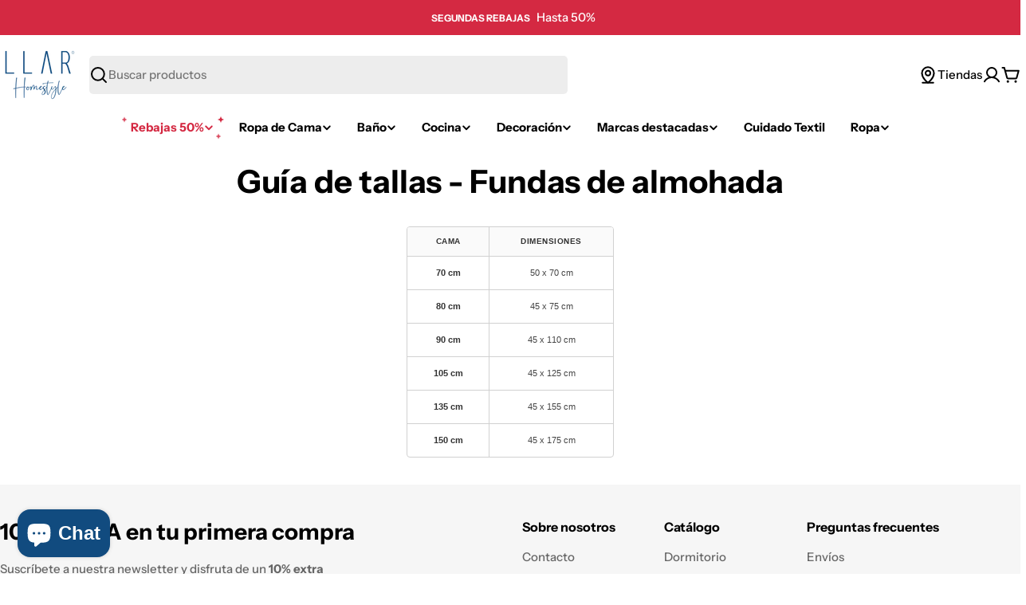

--- FILE ---
content_type: text/javascript
request_url: https://cdn.shopify.com/extensions/019c0107-1c81-7e43-a6db-cb0ecd480f4d/omniwallet-production-59/assets/ow-unified-plugin.js
body_size: -270
content:


document.addEventListener('DOMContentLoaded', async () => {
    const OmniwalletShopifyShop = Shopify.shop;
    const OmniwalletCustomer = __st.cid;
    const Omniwallet = window.Omniwallet;

    const params = {
        shop: OmniwalletShopifyShop,
        user: OmniwalletCustomer
    };

    const queryString = Object.keys(params).map(key => key + '=' + params[key]).join('&');

    const target = {
        'catalog-autologin' : `${Omniwallet.APP_HOST}${Omniwallet.APP_CATALOG_AUTOLOGIN}?${queryString}`,
        'omniwallet-account': `${Omniwallet.APP_HOST}${Omniwallet.APP_OW_ACCOUNT}?${queryString}`,
    }

    const getData = async (type) => {
        try{
            const response = await fetch(target[type]);
            const data = await response.json();
            return data;
        }catch(err){
            throw err;
        }
    };

    async function getCustomerToken() {
        return await getData('catalog-autologin').then(data => {
            return data;
        }).catch(err => {
            console.log(err);
        });
    }

    async function getOmniwalletAccount() {
        return await getData('omniwallet-account').then(data => {
            return data;
        }).catch(err => {
            console.log(err);
        });
    }

    window.OmniwalletPlugin = window.OmniwalletPlugin || {};
    window.OmniwalletPlugin.Resource = window.OmniwalletPlugin.Resource || {};
    window.OmniwalletPlugin.Resource.Actions = window.OmniwalletPlugin.Resource.Actions || {};
    window.OmniwalletPlugin.Resource.Actions.GetCustomerToken = getCustomerToken;
    window.OmniwalletPlugin.Resource.Actions.GetOmniwalletAccount = getOmniwalletAccount;
});

--- FILE ---
content_type: text/javascript
request_url: https://cdn.shopify.com/extensions/019c0107-1c81-7e43-a6db-cb0ecd480f4d/omniwallet-production-59/assets/omniwallet-api.js
body_size: 25
content:
const devAppHost = 'https://favourite-observations-league-facts.trycloudflare.com';
const prodAppHost = 'https://omniwallet-app-glkyp.ondigitalocean.app';  // Production app is hosted here!

// Change devStoreHost to the hostname of whatever store you are using for development
const host = window.location.host;
const devStoreHost = 'omniwallet-develop.myshopify.com'; // Currently used store for testing

window.Omniwallet = {
    APP_HOST: host === devStoreHost
    ? devAppHost
    : prodAppHost,
    
    APP_POINTS: '/action/points/',
    APP_POINTS_CHECK: '/action/points-check/',
    APP_SETTINGS: '/action/settings/',
    APP_REDEEM_POINTS: '/action/redeem-points/',
    APP_QR: '/action/qr/',
    APP_WALLET: '/action/wallet/',
    APP_HISTORY: '/action/history/',
    APP_DISCOUNTS: '/action/discounts/',
    APP_REVOKE: '/action/revoke/',
    APP_PRODUCT: '/action/product-points/',
    APP_JOIN_OMNIWALLET: '/action/join-omniwallet/',
    APP_CUSTOMER_CREATE: '/action/customer-create/',
    APP_CATALOG_AUTOLOGIN: '/action/catalog-autologin/',
    APP_OW_ACCOUNT: '/action/omniwallet-account',
    APP_LEVEL: '/action/level/',
    OMNI_SETTINGS: '/action/omniwallet-settings/',
    ADMIN_API: '/admin/api/2024-04/',
};
